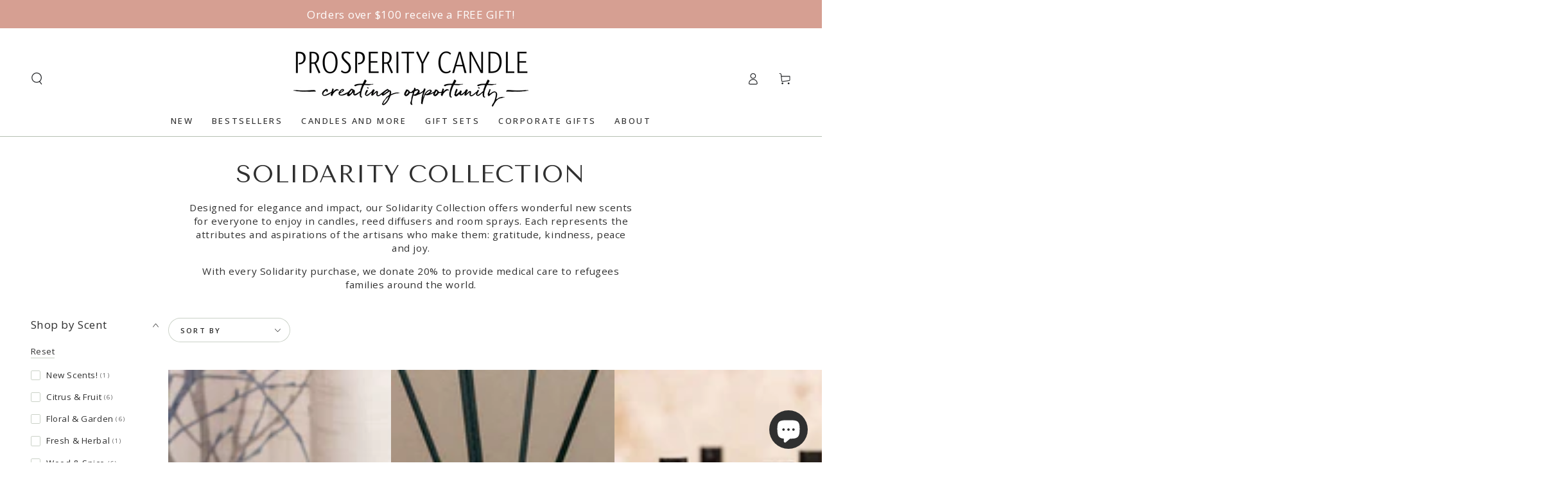

--- FILE ---
content_type: text/html; charset=utf-8
request_url: https://www.prosperitycandle.com/collections?view=livesearch
body_size: 7552
content:
[{"title":"3 Wick Scented \u0026 Unscented Candles","price":"","price2":"","url":"\/collections\/3-wick-candles","thumb":"\/\/www.prosperitycandle.com\/cdn\/shop\/files\/Wanderleaf_Lit_Black_Background_Floral_Element_12x8_LR_small.jpg?v=1756842860","id":158310137922,"preferred":"0","published_at":"2020-02-06 14:03:43 -0500","created_at":"","object_type":"collection","sku":"","allinfo":""},{"title":"All Candles","price":"","price2":"","url":"\/collections\/view-all-candles","thumb":"\/\/www.prosperitycandle.com\/cdn\/shop\/files\/Celadon_baker_pin_two_empty_hand_12x8_LR_small.jpg?v=1739369240","id":445791123,"preferred":"0","published_at":"2024-03-13 08:13:34 -0400","created_at":"","object_type":"collection","sku":"","allinfo":""},{"title":"All Candles and Gift Sets","price":"","price2":"","url":"\/collections\/all-candles-and-gift-sets","thumb":"\/\/www.prosperitycandle.com\/cdn\/shop\/files\/Winter_Measure_glow_eggs_12x8_LR_small.jpg?v=1742927862","id":416714653924,"preferred":"0","published_at":"2023-08-30 16:23:33 -0400","created_at":"","object_type":"collection","sku":"","allinfo":""},{"title":"All Things Tea Collection","price":"","price2":"","url":"\/collections\/all-things-tea-collection","thumb":"\/\/www.prosperitycandle.com\/cdn\/shop\/files\/For_The_Love_of_Tea_Sunburts_Hearts_Lit_Pink_Background_12x8_LR_small.jpg?v=1736786582","id":475015348452,"preferred":"0","published_at":"2026-01-05 13:23:27 -0500","created_at":"","object_type":"collection","sku":"","allinfo":""},{"title":"Amber and Bergamot Candles","price":"","price2":"","url":"\/collections\/amber-and-bergamot-scented-candles","thumb":"\/\/www.prosperitycandle.com\/cdn\/shop\/products\/Black_and_White_Rice_Bowls_12x8_03_04_22_small.jpg?v=1664461286","id":158858936386,"preferred":"0","published_at":"2020-02-12 14:09:00 -0500","created_at":"","object_type":"collection","sku":"","allinfo":""},{"title":"Anniversary Candles And Gifts","price":"","price2":"","url":"\/collections\/anniversary-candles-and-gifts","thumb":"\/\/www.prosperitycandle.com\/cdn\/shop\/products\/Happy_Day_Gift_Set_12X8_03_04_22_small.jpg?v=1664461560","id":159059771458,"preferred":"0","published_at":"2020-02-27 13:15:59 -0500","created_at":"","object_type":"collection","sku":"","allinfo":""},{"title":"Aromatherapy Candles \u0026 Gift Sets","price":"","price2":"","url":"\/collections\/aromatherapy-candles-gift-sets","thumb":"\/\/www.prosperitycandle.com\/cdn\/shop\/products\/Spa_Candles_Lifestyle_12x8_041019_small.jpg?v=1620912712","id":267290411190,"preferred":"0","published_at":"2021-05-05 15:56:36 -0400","created_at":"","object_type":"collection","sku":"","allinfo":""},{"title":"Artisan Candles","price":"","price2":"","url":"\/collections\/artist-collaborations","thumb":"\/\/www.prosperitycandle.com\/cdn\/shop\/products\/Linnea_Gold_Lifestyle_bathroom_12x8_083018_small.jpg?v=1620911923","id":445790163,"preferred":"0","published_at":"2017-07-09 11:40:30 -0400","created_at":"","object_type":"collection","sku":"","allinfo":""},{"title":"At The Table","price":"","price2":"","url":"\/collections\/at-the-table","thumb":"\/\/www.prosperitycandle.com\/cdn\/shop\/files\/Hilma_Collection_CLOSER_Set_of_4_Lit_Rosemary_Cooking_Elements_Pink_Backg_12x8_LR_small.jpg?v=1740775308","id":450395275492,"preferred":"0","published_at":"2025-01-03 17:08:13 -0500","created_at":"","object_type":"collection","sku":"","allinfo":""},{"title":"Balsam \u0026 Juniper Berry Candles","price":"","price2":"","url":"\/collections\/balsam-juniper-berry-candles","thumb":"\/\/www.prosperitycandle.com\/cdn\/shop\/products\/Planters_Lifestyle_window_lit_12x8_011619_small.JPG?v=1620912017","id":165320360002,"preferred":"0","published_at":"2020-09-24 09:48:42 -0400","created_at":"","object_type":"collection","sku":"","allinfo":""},{"title":"Best Sellers - Candles \u0026 Gift Sets","price":"","price2":"","url":"\/collections\/bestsellers","thumb":"\/\/www.prosperitycandle.com\/cdn\/shop\/files\/Celadon_baker_pin_two_empty_hand_12x8_LR_small.jpg?v=1739369240","id":62394531906,"preferred":"0","published_at":"2019-01-03 15:19:13 -0500","created_at":"","object_type":"collection","sku":"","allinfo":""},{"title":"Birthday Candle Gifts","price":"","price2":"","url":"\/collections\/birthday-candle-gift-sets","thumb":"\/\/www.prosperitycandle.com\/cdn\/shop\/files\/Personalized_Happy_Birthday_gift_set_12x8_LR_1_small.jpg?v=1727193658","id":2203713555,"preferred":"0","published_at":"2018-01-19 16:27:29 -0500","created_at":"","object_type":"collection","sku":"","allinfo":""},{"title":"Bistro","price":"","price2":"","url":"\/collections\/bistro","thumb":"\/\/www.prosperitycandle.com\/cdn\/shopifycloud\/storefront\/assets\/no-image-100-2a702f30_small.gif","id":450395308260,"preferred":"0","published_at":"2025-01-03 17:08:19 -0500","created_at":"","object_type":"collection","sku":"","allinfo":""},{"title":"Bits \u0026 Bobs","price":"","price2":"","url":"\/collections\/bits-bobs","thumb":"\/\/www.prosperitycandle.com\/cdn\/shopifycloud\/storefront\/assets\/no-image-100-2a702f30_small.gif","id":450395242724,"preferred":"0","published_at":"2025-01-03 17:07:56 -0500","created_at":"","object_type":"collection","sku":"","allinfo":""},{"title":"Botanic Essentials Candles \u0026 Gifts","price":"","price2":"","url":"\/collections\/botanic-essentials-candles-gifts","thumb":"\/\/www.prosperitycandle.com\/cdn\/shop\/products\/Spa_Candles_Lifestyle_12x8_041019_small.jpg?v=1620912712","id":272156197046,"preferred":"0","published_at":"2021-06-30 13:08:32 -0400","created_at":"","object_type":"collection","sku":"","allinfo":""},{"title":"Burmese Collection","price":"","price2":"","url":"\/collections\/burmese-collection","thumb":"\/\/www.prosperitycandle.com\/cdn\/shop\/files\/Just_Because_Gift_Set_Gratitude_Solidarity_Lit_Chocolate_Caramels_Pink_Background_12x8_LR_small.jpg?v=1721740460","id":61499605058,"preferred":"0","published_at":"2018-11-06 16:54:42 -0500","created_at":"","object_type":"collection","sku":"","allinfo":""},{"title":"Business Gifts","price":"","price2":"","url":"\/collections\/corporate-gifts","thumb":"\/\/www.prosperitycandle.com\/cdn\/shop\/files\/Wanderleaf_Lit_Black_Background_Floral_Element_12x8_LR_small.jpg?v=1756842860","id":463990867,"preferred":"0","published_at":"2017-09-15 17:23:48 -0400","created_at":"","object_type":"collection","sku":"","allinfo":""},{"title":"Calming Candles and Gifts","price":"","price2":"","url":"\/collections\/calming-candles","thumb":"\/\/www.prosperitycandle.com\/cdn\/shop\/files\/Embrace_Calm_candle_tools_12x8_LR_small.jpg?v=1739289135","id":159162204226,"preferred":"0","published_at":"2020-03-13 15:12:53 -0400","created_at":"","object_type":"collection","sku":"","allinfo":""},{"title":"Candle Accessories","price":"","price2":"","url":"\/collections\/candle-accessories","thumb":"\/\/www.prosperitycandle.com\/cdn\/shop\/products\/MG_3791copy_12x8_63af6c96-4461-4219-a484-0dd9c5387577_small.jpg?v=1664462343","id":445792531,"preferred":"0","published_at":"2017-07-09 11:27:48 -0400","created_at":"","object_type":"collection","sku":"","allinfo":""},{"title":"Candle Gift Sets","price":"","price2":"","url":"\/collections\/candle-gift-sets","thumb":"\/\/www.prosperitycandle.com\/cdn\/shop\/files\/Winter_Measure_glow_eggs_12x8_LR_small.jpg?v=1742927862","id":445792147,"preferred":"0","published_at":"2017-07-09 10:20:04 -0400","created_at":"","object_type":"collection","sku":"","allinfo":""},{"title":"Candles \u0026 Gifts Under $50","price":"","price2":"","url":"\/collections\/ethical-gifts-under-50","thumb":"\/\/www.prosperitycandle.com\/cdn\/shop\/files\/Build_Your_Own_Gift_Box_Open_Gilded_Botanical_Chocolate_Grateful_Cards_Artisan_Card_Eucalpyptus_Elements_01_12x8_LR_small.jpg?v=1757426025","id":157966991426,"preferred":"0","published_at":"2019-12-13 14:17:10 -0500","created_at":"","object_type":"collection","sku":"","allinfo":""},{"title":"Candles And Matches Sets","price":"","price2":"","url":"\/collections\/candles-and-matches-sets","thumb":"\/\/www.prosperitycandle.com\/cdn\/shop\/products\/MarbellaWickTrimmer_12x8_090420_small.jpg?v=1620911130","id":159059869762,"preferred":"0","published_at":"2020-02-27 13:30:29 -0500","created_at":"","object_type":"collection","sku":"","allinfo":""},{"title":"Candles and More","price":"","price2":"","url":"\/collections\/candles-and-more","thumb":"\/\/www.prosperitycandle.com\/cdn\/shop\/files\/Vine_And_Blossom_Barn_Board_Pink_Background_Eucalyptus_12x8_LR_small.jpg?v=1758044906","id":416726843620,"preferred":"0","published_at":"2023-09-01 10:49:32 -0400","created_at":"","object_type":"collection","sku":"","allinfo":""},{"title":"Candles for Living Room","price":"","price2":"","url":"\/collections\/candles-for-the-living-room","thumb":"\/\/www.prosperitycandle.com\/cdn\/shop\/files\/She_inspires_allfour_new_light.LR_12x8_1c9df365-e305-4204-89a3-9c3e1007c564_small.jpg?v=1706288783","id":412765159652,"preferred":"0","published_at":"2022-10-18 15:13:39 -0400","created_at":"","object_type":"collection","sku":"","allinfo":""},{"title":"Candles Made in the USA","price":"","price2":"","url":"\/collections\/candles-made-in-the-usa","thumb":"\/\/www.prosperitycandle.com\/cdn\/shop\/files\/Winter_Measure_glow_eggs_12x8_LR_small.jpg?v=1742927862","id":240587178166,"preferred":"0","published_at":"2021-01-14 12:36:14 -0500","created_at":"","object_type":"collection","sku":"","allinfo":""},{"title":"Candles Plus","price":"","price2":"","url":"\/collections\/candles-plus","thumb":"\/\/www.prosperitycandle.com\/cdn\/shop\/files\/Mosaic_Set_of_4_Lit_With_Coaster_Tile_Background_Pink_Flowers_12x8_LR_small.jpg?v=1740591087","id":440583454948,"preferred":"0","published_at":"2024-07-23 14:42:51 -0400","created_at":"","object_type":"collection","sku":"","allinfo":""},{"title":"Care Packages","price":"","price2":"","url":"\/collections\/care-packages","thumb":"\/\/www.prosperitycandle.com\/cdn\/shop\/products\/You_re_Awesome_Gift_Set_12X8_03_04_22_small.jpg?v=1646855560","id":159994642498,"preferred":"0","published_at":"2020-04-10 15:39:20 -0400","created_at":"","object_type":"collection","sku":"","allinfo":""},{"title":"Cedarwood \u0026 Sage Candles","price":"","price2":"","url":"\/collections\/cedarwood-sage-candles","thumb":"\/\/www.prosperitycandle.com\/cdn\/shop\/products\/Planters_Lifestyle_window_lit_12x8_011619_small.JPG?v=1620912017","id":402903171300,"preferred":"0","published_at":"2022-03-25 10:19:17 -0400","created_at":"","object_type":"collection","sku":"","allinfo":""},{"title":"Celebration Candle Gifts","price":"","price2":"","url":"\/collections\/celebration-gifts","thumb":"\/\/www.prosperitycandle.com\/cdn\/shop\/files\/Striped_Celebration_Gift_Set_Chocolate_Celebrate_Popup_Cards_Matches_Pink_Background_12x8_LR_1_small.jpg?v=1758288854","id":445791891,"preferred":"0","published_at":"2024-08-15 13:32:31 -0400","created_at":"","object_type":"collection","sku":"","allinfo":""},{"title":"Ceramic Candles","price":"","price2":"","url":"\/collections\/ceramic-candles","thumb":"\/\/www.prosperitycandle.com\/cdn\/shop\/products\/Black_and_White_Rice_Bowls_12x8_03_04_22_small.jpg?v=1664461286","id":158761615426,"preferred":"0","published_at":"2020-02-12 15:08:47 -0500","created_at":"","object_type":"collection","sku":"","allinfo":""},{"title":"Chai Tea Candles","price":"","price2":"","url":"\/collections\/chai-tea-scented-candles","thumb":"\/\/www.prosperitycandle.com\/cdn\/shop\/products\/Planters_Lifestyle_window_lit_12x8_011619_small.JPG?v=1620912017","id":158859624514,"preferred":"0","published_at":"2022-09-12 15:09:30 -0400","created_at":"","object_type":"collection","sku":"","allinfo":""},{"title":"Christmas Gifts for Him","price":"","price2":"","url":"\/collections\/christmas-gifts-for-him","thumb":"\/\/www.prosperitycandle.com\/cdn\/shop\/products\/OsloCandles_2021_Collection_12x8_030521_small.jpg?v=1664460457","id":165749227586,"preferred":"0","published_at":"2020-10-22 16:52:56 -0400","created_at":"","object_type":"collection","sku":"","allinfo":""},{"title":"Citrus and Fruit Candles","price":"","price2":"","url":"\/collections\/citrus-candles","thumb":"\/\/www.prosperitycandle.com\/cdn\/shop\/files\/New_liberte_2024_trio_withmatches_12x8_LR_1f3c5139-5991-410a-8e71-54c5b1c080e2_small.jpg?v=1708961159","id":159102009410,"preferred":"0","published_at":"2020-02-27 12:51:43 -0500","created_at":"","object_type":"collection","sku":"","allinfo":""},{"title":"Clean \u0026 Fresh Scent Candles","price":"","price2":"","url":"\/collections\/fresh-scented-candles","thumb":"\/\/www.prosperitycandle.com\/cdn\/shop\/products\/Planters_Lifestyle_window_lit_12x8_011619_small.JPG?v=1620912017","id":158862475330,"preferred":"0","published_at":"2020-02-12 15:33:31 -0500","created_at":"","object_type":"collection","sku":"","allinfo":""},{"title":"Clean Burning Candles","price":"","price2":"","url":"\/collections\/clean-burning-candles","thumb":"\/\/www.prosperitycandle.com\/cdn\/shop\/products\/MountainHappiness_lifestyle3_090222_12x8_ffaf236f-6a79-4ce4-af6e-d819bd2f059a_small.jpg?v=1764882849","id":164876386370,"preferred":"0","published_at":"2020-08-27 18:16:37 -0400","created_at":"","object_type":"collection","sku":"","allinfo":""},{"title":"Coconut Soy Candles, Diffusers \u0026 Room Sprays in Glass and Travel Tins","price":"","price2":"","url":"\/collections\/coconut-soy-candles-diffusers-room-sprays-in-glass-and-travel-tins","thumb":"\/\/www.prosperitycandle.com\/cdn\/shop\/files\/Brighter_Days_yellow_tablecloth_two_12x8_LR_small.jpg?v=1751117438","id":60482814018,"preferred":"0","published_at":"2018-09-18 15:15:37 -0400","created_at":"","object_type":"collection","sku":"","allinfo":""},{"title":"Condolence Candles And Gifts","price":"","price2":"","url":"\/collections\/condolence-candles-and-gifts","thumb":"\/\/www.prosperitycandle.com\/cdn\/shop\/files\/Harvest_glow_candle_lit_hands_brown_jacket_12x8_LR_small.jpg?v=1725998364","id":160285982786,"preferred":"0","published_at":"2020-04-16 18:46:51 -0400","created_at":"","object_type":"collection","sku":"","allinfo":""},{"title":"Coworker Appreciation Gifts","price":"","price2":"","url":"\/collections\/coworker-appreciation-gifts","thumb":"\/\/www.prosperitycandle.com\/cdn\/shop\/products\/MarbellaWickTrimmer_12x8_090420_small.jpg?v=1620911130","id":159325978690,"preferred":"0","published_at":"2020-03-20 12:20:04 -0400","created_at":"","object_type":"collection","sku":"","allinfo":""},{"title":"Customer \u0026 Client Appreciation Gifts","price":"","price2":"","url":"\/collections\/customer-and-client-appreciation-gifts","thumb":"\/\/www.prosperitycandle.com\/cdn\/shop\/files\/Cordelia_3wick_blank_bowl_12x8_LR_small.jpg?v=1709827328","id":160285687874,"preferred":"0","published_at":"2020-04-22 13:22:00 -0400","created_at":"","object_type":"collection","sku":"","allinfo":""},{"title":"Decorative Candles","price":"","price2":"","url":"\/collections\/decorative-candles","thumb":"\/\/www.prosperitycandle.com\/cdn\/shop\/products\/PP_4369copy_8x12_ee49563b-b156-44a6-ab6c-898be758ebb9_small.jpg?v=1625082414","id":158598692930,"preferred":"0","published_at":"2020-01-25 09:41:47 -0500","created_at":"","object_type":"collection","sku":"","allinfo":""},{"title":"Decorative Ceramic Bowl and Cup Candles","price":"","price2":"","url":"\/collections\/bowl-candles","thumb":"\/\/www.prosperitycandle.com\/cdn\/shop\/files\/Lulea_Silver_Lit_Elements_Snuffer_Book_Red_Background_Close_12x8_LR_small.jpg?v=1766069973","id":413868753124,"preferred":"0","published_at":"2022-12-15 10:23:02 -0500","created_at":"","object_type":"collection","sku":"","allinfo":""},{"title":"Dining","price":"","price2":"","url":"\/collections\/dining","thumb":"\/\/www.prosperitycandle.com\/cdn\/shop\/products\/Zig-Zag-Salad-Servers-_The-Little-Market_small.jpg?v=1761073542","id":419664265444,"preferred":"0","published_at":"2023-11-07 19:31:41 -0500","created_at":"","object_type":"collection","sku":"","allinfo":""},{"title":"Earth Day Gifts","price":"","price2":"","url":"\/collections\/earth-day-gifts","thumb":"\/\/www.prosperitycandle.com\/cdn\/shop\/products\/Black_and_White_Rice_Bowls_12x8_03_04_22_small.jpg?v=1664461286","id":162229289026,"preferred":"0","published_at":"2020-05-26 16:32:51 -0400","created_at":"","object_type":"collection","sku":"","allinfo":""},{"title":"Eco-Friendly Candles","price":"","price2":"","url":"\/collections\/eco-friendly-candles","thumb":"\/\/www.prosperitycandle.com\/cdn\/shop\/products\/TerraceCollection_NEW2021_Collection_12x8_030521_small.jpg?v=1615497442","id":64002195522,"preferred":"0","published_at":"2019-02-19 11:17:47 -0500","created_at":"","object_type":"collection","sku":"","allinfo":""},{"title":"Eco-Friendly Gifts","price":"","price2":"","url":"\/collections\/eco-friendly-gifts","thumb":"\/\/www.prosperitycandle.com\/cdn\/shop\/products\/MarbellaWickTrimmer_12x8_090420_small.jpg?v=1620911130","id":161184317506,"preferred":"0","published_at":"2020-05-07 15:02:35 -0400","created_at":"","object_type":"collection","sku":"","allinfo":""},{"title":"Employee Appreciation Gifts","price":"","price2":"","url":"\/collections\/employee-and-staff-appreciation-gifts","thumb":"\/\/www.prosperitycandle.com\/cdn\/shop\/files\/Brighter_Day_Gift_Set_Chocolate_Cards_Matches_Lit_Orange_Background_12x8_LR_small.jpg?v=1757628223","id":160285655106,"preferred":"0","published_at":"2020-04-22 13:18:03 -0400","created_at":"","object_type":"collection","sku":"","allinfo":""},{"title":"Essential Oil Gifts and Gift Sets","price":"","price2":"","url":"\/collections\/essential-oil-gifts-and-gift-sets","thumb":"\/\/www.prosperitycandle.com\/cdn\/shop\/products\/Spa_Candles_Lifestyle_12x8_041019_small.jpg?v=1620912712","id":161184120898,"preferred":"0","published_at":"2020-05-07 14:05:06 -0400","created_at":"","object_type":"collection","sku":"","allinfo":""},{"title":"Fair Trade Gifts","price":"","price2":"","url":"\/collections\/fair-trade-gifts","thumb":"\/\/www.prosperitycandle.com\/cdn\/shop\/products\/Graititude_Gift_2022_12x8_72dpi_small.jpg?v=1664460648","id":158599086146,"preferred":"0","published_at":"2020-01-27 10:29:36 -0500","created_at":"","object_type":"collection","sku":"","allinfo":""},{"title":"Fall Candle Collection","price":"","price2":"","url":"\/collections\/fall-candles","thumb":"\/\/www.prosperitycandle.com\/cdn\/shop\/products\/Earthmaisonbowlsduo_productimage_071222_12x8_a1e268a0-04ba-432f-b84e-7d2a4a55d16f_small.jpg?v=1675280442","id":159162138690,"preferred":"0","published_at":"2020-03-13 15:37:22 -0400","created_at":"","object_type":"collection","sku":"","allinfo":""},{"title":"Father's Day Candles \u0026 Gifts","price":"","price2":"","url":"\/collections\/fathers-day-candles","thumb":"\/\/www.prosperitycandle.com\/cdn\/shop\/files\/Cordelia_3wick_blank_bowl_12x8_LR_small.jpg?v=1709827328","id":267353653430,"preferred":"0","published_at":"2021-05-06 09:24:43 -0400","created_at":"","object_type":"collection","sku":"","allinfo":""},{"title":"Fig and Egyptian Musk Candles","price":"","price2":"","url":"\/collections\/fig-and-egyptian-musk-candles","thumb":"\/\/www.prosperitycandle.com\/cdn\/shop\/products\/Planters_Lifestyle_window_lit_12x8_011619_small.JPG?v=1620912017","id":158859264066,"preferred":"0","published_at":"2023-09-25 12:38:03 -0400","created_at":"","object_type":"collection","sku":"","allinfo":""},{"title":"Floral Scented Candles","price":"","price2":"","url":"\/collections\/floral-scented-candles","thumb":"\/\/www.prosperitycandle.com\/cdn\/shop\/products\/Planters_Lifestyle_window_lit_12x8_011619_small.JPG?v=1620912017","id":159102173250,"preferred":"0","published_at":"2020-02-27 12:51:22 -0500","created_at":"","object_type":"collection","sku":"","allinfo":""},{"title":"Gardenia \u0026 Jasmine Candles","price":"","price2":"","url":"\/collections\/gardenia-jasmine-candles","thumb":"\/\/www.prosperitycandle.com\/cdn\/shop\/products\/Planters_Lifestyle_window_lit_12x8_011619_small.JPG?v=1620912017","id":402903662820,"preferred":"0","published_at":"2022-03-25 10:39:38 -0400","created_at":"","object_type":"collection","sku":"","allinfo":""},{"title":"Gift Themes","price":"","price2":"","url":"\/collections\/gift-themes","thumb":"\/\/www.prosperitycandle.com\/cdn\/shopifycloud\/storefront\/assets\/no-image-100-2a702f30_small.gif","id":416731889892,"preferred":"0","published_at":"2023-09-01 15:12:15 -0400","created_at":"","object_type":"collection","sku":"","allinfo":""},{"title":"Gift to Inspire Kids","price":"","price2":"","url":"\/collections\/gift-to-inspire-kids","thumb":"\/\/www.prosperitycandle.com\/cdn\/shop\/products\/MG_8750copy_12x8_8e9a1a06-8c5b-4b5a-a545-bbc079249b0c_small.jpg?v=1620912896","id":61994500162,"preferred":"0","published_at":"2018-12-07 17:01:21 -0500","created_at":"","object_type":"collection","sku":"","allinfo":""},{"title":"Gifts for Foodies","price":"","price2":"","url":"\/collections\/gifts-for-foodies","thumb":"\/\/www.prosperitycandle.com\/cdn\/shop\/products\/Made_in_MA_12x8_72dpi_baystate_small.jpg?v=1693353061","id":61930373186,"preferred":"0","published_at":"2018-12-04 13:08:12 -0500","created_at":"","object_type":"collection","sku":"","allinfo":""},{"title":"Gifts for Him","price":"","price2":"","url":"\/collections\/gifts-for-him","thumb":"\/\/www.prosperitycandle.com\/cdn\/shop\/files\/Pionner_Valley_Gift_Set_Flat_Lay_12x8_LR_small.jpg?v=1721740189","id":157776904258,"preferred":"0","published_at":"2019-12-06 15:35:48 -0500","created_at":"","object_type":"collection","sku":"","allinfo":""},{"title":"Gifts For Strong Women","price":"","price2":"","url":"\/collections\/gifts-for-strong-women","thumb":"\/\/www.prosperitycandle.com\/cdn\/shop\/products\/You_re_Awesome_Gift_Set_12X8_03_04_22_small.jpg?v=1646855560","id":158598856770,"preferred":"0","published_at":"2020-01-27 10:35:29 -0500","created_at":"","object_type":"collection","sku":"","allinfo":""},{"title":"Gifts For Teachers","price":"","price2":"","url":"\/collections\/gifts-for-teachers","thumb":"\/\/www.prosperitycandle.com\/cdn\/shop\/files\/Solidarity_Gift_Set_Gratitude_Candle_Diffuser_Room_Spray_In_Box_Flowers_Ribbon_12x8_LR_small.jpg?v=1758645596","id":159325716546,"preferred":"0","published_at":"2020-03-20 15:09:25 -0400","created_at":"","object_type":"collection","sku":"","allinfo":""},{"title":"Gifts That Support Refugees","price":"","price2":"","url":"\/collections\/gifts-that-support-refugees","thumb":"\/\/www.prosperitycandle.com\/cdn\/shop\/files\/Solidarity_Gift_Set_Gratitude_Candle_Diffuser_Room_Spray_In_Box_Flowers_Ribbon_12x8_LR_small.jpg?v=1758645596","id":159059968066,"preferred":"0","published_at":"2020-02-27 13:30:29 -0500","created_at":"","object_type":"collection","sku":"","allinfo":""},{"title":"Gifts Under $100","price":"","price2":"","url":"\/collections\/gifts-under-100","thumb":"\/\/www.prosperitycandle.com\/cdn\/shop\/files\/Bakers_Kit_Gift_Set_Lit_Purple_Background_Lifestyle_Bowl_Cups_Spoon_12x8_LR_small.jpg?v=1768496472","id":272157081782,"preferred":"0","published_at":"2021-06-30 13:26:15 -0400","created_at":"","object_type":"collection","sku":"","allinfo":""},{"title":"Gourmet Chocolate Gift Sets","price":"","price2":"","url":"\/collections\/gourmet-gift-sets","thumb":"\/\/www.prosperitycandle.com\/cdn\/shop\/files\/Cafe_Candle_Gift_Set_Tins_Coffee_Chocolate_Bar_Matches_Yellow_Background_12x8_LR_small.jpg?v=1757952577","id":445791635,"preferred":"0","published_at":"2017-07-09 10:20:14 -0400","created_at":"","object_type":"collection","sku":"","allinfo":""},{"title":"Graduation Gifts","price":"","price2":"","url":"\/collections\/graduation-gifts","thumb":"\/\/www.prosperitycandle.com\/cdn\/shop\/files\/Uplift_Candle_Lit_Hands_01_09_07_23_12x8_LR_f45f0aaf-dc59-49b6-b0c8-b87e0731c377_small.jpg?v=1727455508","id":162229616706,"preferred":"0","published_at":"2020-05-26 17:29:23 -0400","created_at":"","object_type":"collection","sku":"","allinfo":""},{"title":"Holiday Candles \u0026 Gifts That Give Back","price":"","price2":"","url":"\/collections\/holiday-candles-gifts","thumb":"\/\/www.prosperitycandle.com\/cdn\/shop\/files\/For_The_Love_of_Tea_Sunburts_Hearts_Lit_Pink_Background_12x8_LR_small.jpg?v=1736786582","id":61722853442,"preferred":"0","published_at":"2018-11-19 12:03:40 -0500","created_at":"","object_type":"collection","sku":"","allinfo":""},{"title":"Holiday Hostess Gifts","price":"","price2":"","url":"\/collections\/hostess-gifts","thumb":"\/\/www.prosperitycandle.com\/cdn\/shop\/files\/Just_Because_Gift_Set_Gratitude_Solidarity_Lit_Chocolate_Caramels_Pink_Background_12x8_LR_small.jpg?v=1721740460","id":156586311746,"preferred":"0","published_at":"2019-11-18 15:02:20 -0500","created_at":"","object_type":"collection","sku":"","allinfo":""},{"title":"Holiday Hosting Gifts","price":"","price2":"","url":"\/collections\/hosting-gifts","thumb":"\/\/www.prosperitycandle.com\/cdn\/shop\/products\/MountainHappiness_lifestyle3_090222_12x8_ffaf236f-6a79-4ce4-af6e-d819bd2f059a_small.jpg?v=1764882849","id":159939395650,"preferred":"0","published_at":"2020-04-09 14:31:10 -0400","created_at":"","object_type":"collection","sku":"","allinfo":""},{"title":"Home Fragrance Products","price":"","price2":"","url":"\/collections\/home-fragrance-products","thumb":"\/\/www.prosperitycandle.com\/cdn\/shop\/products\/Black_and_White_Rice_Bowls_12x8_03_04_22_small.jpg?v=1664461286","id":267353456822,"preferred":"0","published_at":"2021-05-06 09:15:15 -0400","created_at":"","object_type":"collection","sku":"","allinfo":""},{"title":"Housewarming Gifts","price":"","price2":"","url":"\/collections\/house-warming-gifts","thumb":"\/\/www.prosperitycandle.com\/cdn\/shop\/files\/Winter_Measure_glow_eggs_12x8_LR_small.jpg?v=1742927862","id":159325847618,"preferred":"0","published_at":"2020-03-20 13:36:42 -0400","created_at":"","object_type":"collection","sku":"","allinfo":""},{"title":"Inspirational Candles","price":"","price2":"","url":"\/collections\/inspirational-candles","thumb":"\/\/www.prosperitycandle.com\/cdn\/shop\/files\/Solidarity_Gift_Set_Gratitude_Candle_Diffuser_Room_Spray_In_Box_Flowers_Ribbon_12x8_LR_small.jpg?v=1758645596","id":158598791234,"preferred":"0","published_at":"2020-01-27 10:56:44 -0500","created_at":"","object_type":"collection","sku":"","allinfo":""},{"title":"Inspirational Gifts for Women","price":"","price2":"","url":"\/collections\/inspirational-gifts-for-women","thumb":"\/\/www.prosperitycandle.com\/cdn\/shop\/files\/You_Rock_Gift_Set_Lit_Truffles_Matches_Thanks_Pop_Up_Cards_12x8_LR_1_small.jpg?v=1738082219","id":242923208886,"preferred":"0","published_at":"2021-02-10 14:18:35 -0500","created_at":"","object_type":"collection","sku":"","allinfo":""},{"title":"International Women's Day Gifts","price":"","price2":"","url":"\/collections\/international-womens-day-gifts","thumb":"\/\/www.prosperitycandle.com\/cdn\/shop\/files\/Strength_And_Courage_Gift_Set_Set_of_3_Affirmation_Lit_Cards_Trimmer_Barn_Board_Background_12x8_LR_small.jpg?v=1739978380","id":162229125186,"preferred":"0","published_at":"2020-05-26 16:14:19 -0400","created_at":"","object_type":"collection","sku":"","allinfo":""},{"title":"Last Chance Collection","price":"","price2":"","url":"\/collections\/last-chance-collection","thumb":"\/\/www.prosperitycandle.com\/cdn\/shop\/products\/LightitUp_giftset_12x8_032523_small.jpg?v=1693353637","id":427977113828,"preferred":"0","published_at":"2024-02-13 15:03:58 -0500","created_at":"","object_type":"collection","sku":"","allinfo":""},{"title":"Last Chance: Candles \u0026 Gifts That Melt","price":"","price2":"","url":"\/collections\/last-chance-candles-gifts-that-melt","thumb":"\/\/www.prosperitycandle.com\/cdn\/shop\/files\/Just_Because_Gift_Set_Gratitude_Solidarity_Lit_Chocolate_Caramels_Pink_Background_12x8_LR_small.jpg?v=1721740460","id":266300227766,"preferred":"0","published_at":"2021-04-22 11:27:32 -0400","created_at":"","object_type":"collection","sku":"","allinfo":""},{"title":"Lavender Vanilla Candles","price":"","price2":"","url":"\/collections\/french-lavender-and-vanilla-scented-candles","thumb":"\/\/www.prosperitycandle.com\/cdn\/shop\/products\/Planters_Lifestyle_window_lit_12x8_011619_small.JPG?v=1620912017","id":158858805314,"preferred":"0","published_at":"2020-02-12 14:01:08 -0500","created_at":"","object_type":"collection","sku":"","allinfo":""},{"title":"Lemon Verbena","price":"","price2":"","url":"\/collections\/lemon-verbena","thumb":"\/\/www.prosperitycandle.com\/cdn\/shop\/products\/OsloCandles_2021_Collection_12x8_030521_small.jpg?v=1664460457","id":402904056036,"preferred":"0","published_at":"2022-03-25 10:54:01 -0400","created_at":"","object_type":"collection","sku":"","allinfo":""},{"title":"Long-Burning Candles","price":"","price2":"","url":"\/collections\/long-burning-candles","thumb":"\/\/www.prosperitycandle.com\/cdn\/shop\/files\/Celebration_stripes_jimmies_hand_12x8_LR_small.jpg?v=1758289015","id":436972421348,"preferred":"0","published_at":"2024-05-28 13:33:47 -0400","created_at":"","object_type":"collection","sku":"","allinfo":""},{"title":"Lulea Collection","price":"","price2":"","url":"\/collections\/lulea-collection","thumb":"\/\/www.prosperitycandle.com\/cdn\/shop\/files\/Lulea_Silver_Lit_Elements_Snuffer_Book_Red_Background_Close_12x8_LR_small.jpg?v=1766069973","id":161183531074,"preferred":"0","published_at":"2020-05-07 13:33:33 -0400","created_at":"","object_type":"collection","sku":"","allinfo":""},{"title":"Luxury Candles","price":"","price2":"","url":"\/collections\/luxury-candles","thumb":"\/\/www.prosperitycandle.com\/cdn\/shop\/files\/Lulea_Silver_Lit_Elements_Snuffer_Book_Red_Background_Close_12x8_LR_small.jpg?v=1766069973","id":160285229122,"preferred":"0","published_at":"2020-04-22 12:45:21 -0400","created_at":"","object_type":"collection","sku":"","allinfo":""},{"title":"Mother's Day Gifts","price":"","price2":"","url":"\/collections\/mothers-day-gifts","thumb":"\/\/www.prosperitycandle.com\/cdn\/shop\/files\/For_The_Love_of_Tea_Sunburts_Hearts_Lit_Pink_Background_12x8_LR_small.jpg?v=1736786582","id":159934971970,"preferred":"0","published_at":"2020-04-09 13:15:26 -0400","created_at":"","object_type":"collection","sku":"","allinfo":""},{"title":"Multi Wick Candles","price":"","price2":"","url":"\/collections\/multi-wick-candles","thumb":"\/\/www.prosperitycandle.com\/cdn\/shop\/files\/Cordelia_3wick_blank_bowl_12x8_LR_small.jpg?v=1709827328","id":159162302530,"preferred":"0","published_at":"2020-03-13 15:10:11 -0400","created_at":"","object_type":"collection","sku":"","allinfo":""},{"title":"NEST Gift Collection","price":"","price2":"","url":"\/collections\/nest-gift-collection","thumb":"\/\/www.prosperitycandle.com\/cdn\/shopifycloud\/storefront\/assets\/no-image-100-2a702f30_small.gif","id":418800435428,"preferred":"0","published_at":"2023-09-18 13:55:51 -0400","created_at":"","object_type":"collection","sku":"","allinfo":""},{"title":"New Scents for Spring 2024","price":"","price2":"","url":"\/collections\/new-scents-for-spring-2024","thumb":"\/\/www.prosperitycandle.com\/cdn\/shop\/files\/Uplift_Gift_Set_12x8_09_07_23_LR_small.jpg?v=1694455274","id":431013593316,"preferred":"0","published_at":"2024-03-21 15:37:57 -0400","created_at":"","object_type":"collection","sku":"","allinfo":""},{"title":"New Year Candles and Gifts","price":"","price2":"","url":"\/collections\/new-year-candles-and-gifts","thumb":"\/\/www.prosperitycandle.com\/cdn\/shop\/products\/Graititude_Gift_2022_12x8_72dpi_small.jpg?v=1664460648","id":159940476994,"preferred":"0","published_at":"2020-04-09 14:56:58 -0400","created_at":"","object_type":"collection","sku":"","allinfo":""},{"title":"New!","price":"","price2":"","url":"\/collections\/new-candles","thumb":"\/\/www.prosperitycandle.com\/cdn\/shop\/files\/Bakers_Kit_Gift_Set_Lit_Purple_Background_Lifestyle_Bowl_Cups_Spoon_12x8_LR_small.jpg?v=1768496472","id":465150291,"preferred":"0","published_at":"2017-09-27 19:37:53 -0400","created_at":"","object_type":"collection","sku":"","allinfo":""},{"title":"NEW!","price":"","price2":"","url":"\/collections\/new-1","thumb":"\/\/www.prosperitycandle.com\/cdn\/shop\/files\/Bakers_Kit_Gift_Set_Lit_Purple_Background_Lifestyle_Bowl_Cups_Spoon_12x8_LR_small.jpg?v=1768496472","id":465635795,"preferred":"0","published_at":"2017-10-04 13:57:53 -0400","created_at":"","object_type":"collection","sku":"","allinfo":""},{"title":"Nostalgic Candles","price":"","price2":"","url":"\/collections\/nostalgic-candles","thumb":"\/\/www.prosperitycandle.com\/cdn\/shop\/products\/MountainHappiness_lifestyle3_090222_12x8_ffaf236f-6a79-4ce4-af6e-d819bd2f059a_small.jpg?v=1764882849","id":160284966978,"preferred":"0","published_at":"2020-04-22 12:53:55 -0400","created_at":"","object_type":"collection","sku":"","allinfo":""},{"title":"Ocean-Scented Candles: Sage and Sea Salt","price":"","price2":"","url":"\/collections\/sage-and-sea-salt-candles","thumb":"\/\/www.prosperitycandle.com\/cdn\/shop\/files\/Palma_Bowls_Green_Blue_2_Lit_Cup_Green_1_Lit_Lifestyle_09_07_23_12x8_LR_small.jpg?v=1694964179","id":158859231298,"preferred":"0","published_at":"2020-02-12 14:09:00 -0500","created_at":"","object_type":"collection","sku":"","allinfo":""},{"title":"Outdoor Collection","price":"","price2":"","url":"\/collections\/outdoor-collection","thumb":"\/\/www.prosperitycandle.com\/cdn\/shop\/files\/Brighter_Days_yellow_tablecloth_two_12x8_LR_small.jpg?v=1751117438","id":460693340388,"preferred":"0","published_at":"2025-06-23 10:52:01 -0400","created_at":"","object_type":"collection","sku":"","allinfo":""},{"title":"Palma Collection","price":"","price2":"","url":"\/collections\/palma-collection","thumb":"\/\/www.prosperitycandle.com\/cdn\/shop\/files\/Palma_Bowls_Green_Blue_2_Lit_Cup_Green_1_Lit_Lifestyle_09_07_23_12x8_LR_small.jpg?v=1694964179","id":418810167524,"preferred":"0","published_at":"2023-10-13 12:45:35 -0400","created_at":"","object_type":"collection","sku":"","allinfo":""},{"title":"Palo Santo \u0026 Sandalwood Candles","price":"","price2":"","url":"\/collections\/palo-santo-sandalwood-candles","thumb":"\/\/www.prosperitycandle.com\/cdn\/shop\/products\/Planters_Lifestyle_window_lit_12x8_011619_small.JPG?v=1620912017","id":263231668406,"preferred":"0","published_at":"2021-03-24 14:55:14 -0400","created_at":"","object_type":"collection","sku":"","allinfo":""},{"title":"Pioneer Valley Candles \u0026 Gifts","price":"","price2":"","url":"\/collections\/pioneer-valley-gifts","thumb":"\/\/www.prosperitycandle.com\/cdn\/shop\/collections\/Pioneer_Valley_Gift_Set_4_60c5ea19-4d1e-41c0-be36-ed96b7801830_small.jpg?v=1563641575","id":391423111,"preferred":"0","published_at":"2016-10-13 13:19:00 -0400","created_at":"","object_type":"collection","sku":"","allinfo":""},{"title":"Planter \u0026 Flower Pot Candles","price":"","price2":"","url":"\/collections\/planter-flower-pot-candles","thumb":"\/\/www.prosperitycandle.com\/cdn\/shop\/products\/TerraceCollection_NEW2021_Collection_12x8_030521_small.jpg?v=1615497442","id":164875894850,"preferred":"0","published_at":"2020-08-27 17:52:09 -0400","created_at":"","object_type":"collection","sku":"","allinfo":""},{"title":"Pour To Order Candles and Gifts","price":"","price2":"","url":"\/collections\/pour-to-order-candles-and-gifts","thumb":"\/\/www.prosperitycandle.com\/cdn\/shop\/files\/Uplift_Candle_Lit_Hands_01_09_07_23_12x8_LR_f45f0aaf-dc59-49b6-b0c8-b87e0731c377_small.jpg?v=1727455508","id":432337944804,"preferred":"0","published_at":"2024-04-02 15:25:33 -0400","created_at":"","object_type":"collection","sku":"","allinfo":""},{"title":"Quick Picks","price":"","price2":"","url":"\/collections\/quick-picks","thumb":"\/\/www.prosperitycandle.com\/cdn\/shop\/files\/HappyNewYear_left_correctThe-Little-Market__12x8_LR_small.jpg?v=1700145035","id":62183276610,"preferred":"0","published_at":"2019-12-16 17:05:23 -0500","created_at":"","object_type":"collection","sku":"","allinfo":""},{"title":"RBC Gifts","price":"","price2":"","url":"\/collections\/rbc-gifts","thumb":"\/\/www.prosperitycandle.com\/cdn\/shop\/collections\/Royal-Bank-of-Canada-Logo_9b1f26c6-77bc-47c1-b587-2089082f69fa_small.png?v=1664461069","id":276311048374,"preferred":"0","published_at":"2021-08-27 10:44:22 -0400","created_at":"","object_type":"collection","sku":"","allinfo":""},{"title":"Ready-to-Ship Ethical Corporate Gifts","price":"","price2":"","url":"\/collections\/ready-to-ship-ethical-corporate-gifts","thumb":"\/\/www.prosperitycandle.com\/cdn\/shop\/files\/Build_Your_Own_Gift_Box_Open_Gilded_Botanical_Chocolate_Grateful_Cards_Artisan_Card_Eucalpyptus_Elements_01_12x8_LR_small.jpg?v=1757426025","id":444965454052,"preferred":"0","published_at":"2025-09-16 10:46:02 -0400","created_at":"","object_type":"collection","sku":"","allinfo":""},{"title":"Reed Diffusers \u0026 Room Spray","price":"","price2":"","url":"\/collections\/reed-diffusers-oils","thumb":"\/\/www.prosperitycandle.com\/cdn\/shop\/files\/qI1fOeZw_small.jpg?v=1724685778","id":165099765826,"preferred":"0","published_at":"2020-09-10 11:29:32 -0400","created_at":"","object_type":"collection","sku":"","allinfo":""},{"title":"Refresh Gifts","price":"","price2":"","url":"\/collections\/refresh-gifts","thumb":"\/\/www.prosperitycandle.com\/cdn\/shop\/files\/Radiant_Reflections_Solidarity_Reed_Diffuser_Kindness_Room_Spray_Gratitude_Candle_Peace_Lit_Tree_of_Life_12x8_LR_small.jpg?v=1724688978","id":442191904996,"preferred":"0","published_at":"2024-08-19 15:22:40 -0400","created_at":"","object_type":"collection","sku":"","allinfo":""},{"title":"Sandalwood \u0026 Cedar Candles","price":"","price2":"","url":"\/collections\/sandalwood-cedar","thumb":"\/\/www.prosperitycandle.com\/cdn\/shop\/products\/Planters_Lifestyle_window_lit_12x8_011619_small.JPG?v=1620912017","id":278608576694,"preferred":"0","published_at":"2023-09-25 11:14:52 -0400","created_at":"","object_type":"collection","sku":"","allinfo":""},{"title":"Scented products","price":"","price2":"","url":"\/collections\/scented-products","thumb":"\/\/www.prosperitycandle.com\/cdn\/shopifycloud\/storefront\/assets\/no-image-100-2a702f30_small.gif","id":416313049316,"preferred":"0","published_at":"2023-07-01 13:40:59 -0400","created_at":"","object_type":"collection","sku":"","allinfo":""},{"title":"Seasonal Candles","price":"","price2":"","url":"\/collections\/seasonal-candles","thumb":"\/\/www.prosperitycandle.com\/cdn\/shop\/files\/Lulea_Silver_Lit_Elements_Snuffer_Book_Red_Background_Close_12x8_LR_small.jpg?v=1766069973","id":159162269762,"preferred":"0","published_at":"2020-03-13 15:49:44 -0400","created_at":"","object_type":"collection","sku":"","allinfo":""},{"title":"Serveware","price":"","price2":"","url":"\/collections\/serveware","thumb":"\/\/www.prosperitycandle.com\/cdn\/shop\/files\/Heart_Bowl_TLM_Acacia_Wood_12x8_LR_small.jpg?v=1769003589","id":419628056804,"preferred":"0","published_at":"2023-11-06 13:52:26 -0500","created_at":"","object_type":"collection","sku":"","allinfo":""},{"title":"Solidarity Collection","price":"","price2":"","url":"\/collections\/solidarity-collection","thumb":"\/\/www.prosperitycandle.com\/cdn\/shop\/files\/MG_7873_copy_12X8_0c09d8ec-59ee-4e2c-966d-ab1ea76771ca_small.jpg?v=1718645867","id":438058057956,"preferred":"0","published_at":"2024-06-12 15:14:28 -0400","created_at":"","object_type":"collection","sku":"","allinfo":""},{"title":"Spa Gifts","price":"","price2":"","url":"\/collections\/spa-gifts","thumb":"\/\/www.prosperitycandle.com\/cdn\/shop\/products\/LightitUp_giftset_12x8_032523_small.jpg?v=1693353637","id":445791443,"preferred":"0","published_at":"2017-07-09 10:20:15 -0400","created_at":"","object_type":"collection","sku":"","allinfo":""},{"title":"Stress Relief Candles And Gifts","price":"","price2":"","url":"\/collections\/stress-relief-candles-and-gifts","thumb":"\/\/www.prosperitycandle.com\/cdn\/shop\/files\/Embrace_Calm_candle_tools_12x8_LR_small.jpg?v=1739289135","id":159162335298,"preferred":"0","published_at":"2020-03-13 14:59:29 -0400","created_at":"","object_type":"collection","sku":"","allinfo":""},{"title":"Summer Candles and Diffusers","price":"","price2":"","url":"\/collections\/summer-candle-collection","thumb":"\/\/www.prosperitycandle.com\/cdn\/shop\/files\/Palma_Lidded_Lit_Wood_Lifestyle_09_07_23_12x8_LR_small.jpg?v=1694965347","id":159162105922,"preferred":"0","published_at":"2020-03-13 14:37:20 -0400","created_at":"","object_type":"collection","sku":"","allinfo":""},{"title":"Summer Sale","price":"","price2":"","url":"\/collections\/summer-sale","thumb":"\/\/www.prosperitycandle.com\/cdn\/shop\/files\/TLM_Rose_Elements_12x8_LR_small.jpg?v=1757436886","id":24422109,"preferred":"0","published_at":"2025-08-22 12:06:05 -0400","created_at":"","object_type":"collection","sku":"","allinfo":""},{"title":"Sustainable \u0026 Eco Valentine’s Day Gifts","price":"","price2":"","url":"\/collections\/sustainable-eco-valentine-s-day-gifts","thumb":"\/\/www.prosperitycandle.com\/cdn\/shop\/files\/Chocolate_Delight_maison_LR_12x8_5dc32020-6a34-4b51-ae15-ead11ceb27ea_small.jpg?v=1706217654","id":238513782966,"preferred":"0","published_at":"2020-12-17 09:49:15 -0500","created_at":"","object_type":"collection","sku":"","allinfo":""},{"title":"Sustainable Gifts \u0026 Candles","price":"","price2":"","url":"\/collections\/sustainable-gifts-candles","thumb":"\/\/www.prosperitycandle.com\/cdn\/shop\/products\/Planters_Lifestyle_window_lit_12x8_011619_small.JPG?v=1620912017","id":162229747778,"preferred":"0","published_at":"2020-05-26 18:00:03 -0400","created_at":"","object_type":"collection","sku":"","allinfo":""},{"title":"Sweet Scented Candles","price":"","price2":"","url":"\/collections\/sweet-smelling-candles","thumb":"\/\/www.prosperitycandle.com\/cdn\/shop\/products\/Planters_Lifestyle_window_lit_12x8_011619_small.JPG?v=1620912017","id":158862737474,"preferred":"0","published_at":"2020-02-12 15:47:27 -0500","created_at":"","object_type":"collection","sku":"","allinfo":""},{"title":"Teakwood \u0026 Tobacco Candles","price":"","price2":"","url":"\/collections\/teakwood-tobacco-scented-candles","thumb":"\/\/www.prosperitycandle.com\/cdn\/shop\/products\/Planters_Lifestyle_window_lit_12x8_011619_small.JPG?v=1620912017","id":158859198530,"preferred":"0","published_at":"2023-09-20 16:07:37 -0400","created_at":"","object_type":"collection","sku":"","allinfo":""},{"title":"Thank You Candles \u0026 Gifts","price":"","price2":"","url":"\/collections\/thank-you-candle-gifts","thumb":"\/\/www.prosperitycandle.com\/cdn\/shop\/files\/Sprout_Bowl_Lit_Barn_Board_Scissors_Pink_Background_12x8_LR_small.jpg?v=1758041620","id":158310203458,"preferred":"0","published_at":"2020-02-06 14:18:35 -0500","created_at":"","object_type":"collection","sku":"","allinfo":""},{"title":"Thank You Gifts for Nurses","price":"","price2":"","url":"\/collections\/thank-you-gifts-for-nurses","thumb":"\/\/www.prosperitycandle.com\/cdn\/shop\/products\/You_re_Awesome_Gift_Set_12X8_03_04_22_small.jpg?v=1646855560","id":161184677954,"preferred":"0","published_at":"2020-05-04 14:45:35 -0400","created_at":"","object_type":"collection","sku":"","allinfo":""},{"title":"The Little Market Candles","price":"","price2":"","url":"\/collections\/the-little-market-candles","thumb":"\/\/www.prosperitycandle.com\/cdn\/shop\/files\/TLM_Anise_Elements_12x8_LR_small.jpg?v=1757427248","id":415640682724,"preferred":"0","published_at":"2023-05-09 11:30:22 -0400","created_at":"","object_type":"collection","sku":"","allinfo":""},{"title":"The Little Market Personalized Candles","price":"","price2":"","url":"\/collections\/the-little-market-personalized-candles","thumb":"\/\/www.prosperitycandle.com\/cdn\/shop\/files\/Personalized_Wedding_Lifestyle_LR_small.jpg?v=1768497767","id":415741247716,"preferred":"0","published_at":"2023-05-30 11:42:33 -0400","created_at":"","object_type":"collection","sku":"","allinfo":""},{"title":"The Little Market Products","price":"","price2":"","url":"\/collections\/the-little-market-products","thumb":"\/\/www.prosperitycandle.com\/cdn\/shop\/files\/Heart_Bowl_TLM_Acacia_Wood_12x8_LR_small.jpg?v=1769003589","id":418870460644,"preferred":"0","published_at":"2023-09-28 12:29:59 -0400","created_at":"","object_type":"collection","sku":"","allinfo":""},{"title":"The Little Market Sugar Scrubs","price":"","price2":"","url":"\/collections\/the-little-market-sugar-scrubs","thumb":"\/\/www.prosperitycandle.com\/cdn\/shop\/files\/Eucalyptus-Scrub_12x8.LR_small.jpg?v=1693353135","id":415741214948,"preferred":"0","published_at":"2023-06-14 16:08:53 -0400","created_at":"","object_type":"collection","sku":"","allinfo":""},{"title":"The Little Market Totes","price":"","price2":"","url":"\/collections\/the-little-market-totes","thumb":"\/\/www.prosperitycandle.com\/cdn\/shop\/files\/TLM_Gift_Happy_Birthday_2_LR_small.jpg?v=1769026606","id":415751176420,"preferred":"0","published_at":"2023-06-26 16:38:43 -0400","created_at":"","object_type":"collection","sku":"","allinfo":""},{"title":"Under $35 Candles","price":"","price2":"","url":"\/collections\/under-35-candles","thumb":"\/\/www.prosperitycandle.com\/cdn\/shop\/files\/Sprout_Bowl_Lit_Barn_Board_Scissors_Pink_Background_12x8_LR_small.jpg?v=1758041620","id":279377772726,"preferred":"0","published_at":"2021-09-24 11:51:57 -0400","created_at":"","object_type":"collection","sku":"","allinfo":""},{"title":"Unique Candles","price":"","price2":"","url":"\/collections\/unique-candles","thumb":"\/\/www.prosperitycandle.com\/cdn\/shop\/files\/New_liberte_2024_trio_withmatches_12x8_LR_1f3c5139-5991-410a-8e71-54c5b1c080e2_small.jpg?v=1708961159","id":160285458498,"preferred":"0","published_at":"2020-04-22 12:59:15 -0400","created_at":"","object_type":"collection","sku":"","allinfo":""},{"title":"Unique Gift Sets Under $50","price":"","price2":"","url":"\/collections\/under-50-gift-sets","thumb":"\/\/www.prosperitycandle.com\/cdn\/shop\/files\/Uplift_Gift_Set_12x8_09_07_23_LR_small.jpg?v=1694455274","id":445792019,"preferred":"0","published_at":"2017-07-09 10:20:10 -0400","created_at":"","object_type":"collection","sku":"","allinfo":""},{"title":"Unscented Candles","price":"","price2":"","url":"\/collections\/unscented-candles","thumb":"\/\/www.prosperitycandle.com\/cdn\/shop\/files\/Harvest_glow_candle_lit_hands_brown_jacket_12x8_LR_small.jpg?v=1725998364","id":158310105154,"preferred":"0","published_at":"2020-02-06 13:55:29 -0500","created_at":"","object_type":"collection","sku":"","allinfo":""},{"title":"Valentine’s Day Candle Gifts","price":"","price2":"","url":"\/collections\/valentines-day-candle-gifts","thumb":"\/\/www.prosperitycandle.com\/cdn\/shop\/files\/Personalized_I_Love_You_Lifestyle_small.jpg?v=1768498627","id":238513356982,"preferred":"0","published_at":"2020-12-17 09:36:35 -0500","created_at":"","object_type":"collection","sku":"","allinfo":""},{"title":"Vegan Candles","price":"","price2":"","url":"\/collections\/vegan-candles","thumb":"\/\/www.prosperitycandle.com\/cdn\/shop\/products\/TerraceCollection_NEW2021_Collection_12x8_030521_small.jpg?v=1615497442","id":260934697142,"preferred":"0","published_at":"2021-03-02 12:58:37 -0500","created_at":"","object_type":"collection","sku":"","allinfo":""},{"title":"Vote 2024 Collection","price":"","price2":"","url":"\/collections\/vote-2024-collection","thumb":"\/\/www.prosperitycandle.com\/cdn\/shop\/files\/Solidarity_Joy_set_pink_back_lime_12x8_LR_d40cb511-5b84-4fc2-88f3-5ab34b1d4446_small.jpg?v=1725706905","id":443183562980,"preferred":"0","published_at":"2024-09-06 11:00:11 -0400","created_at":"","object_type":"collection","sku":"","allinfo":""},{"title":"Wellness Gifts","price":"","price2":"","url":"\/collections\/wellness-gifts","thumb":"\/\/www.prosperitycandle.com\/cdn\/shop\/files\/Strength_And_Courage_Gift_Set_Set_of_3_Affirmation_Lit_Cards_Trimmer_Barn_Board_Background_12x8_LR_small.jpg?v=1739978380","id":161184284738,"preferred":"0","published_at":"2020-05-07 14:45:56 -0400","created_at":"","object_type":"collection","sku":"","allinfo":""},{"title":"White Tea \u0026 Citrus Candles","price":"","price2":"","url":"\/collections\/white-tea-and-citrus-candles","thumb":"\/\/www.prosperitycandle.com\/cdn\/shop\/products\/Planters_Lifestyle_window_lit_12x8_011619_small.JPG?v=1620912017","id":158859329602,"preferred":"0","published_at":"2023-09-20 15:50:30 -0400","created_at":"","object_type":"collection","sku":"","allinfo":""},{"title":"Wild Honeysuckle Candles","price":"","price2":"","url":"\/collections\/wild-honeysuckle-candles","thumb":"\/\/www.prosperitycandle.com\/cdn\/shop\/products\/Planters_Lifestyle_window_lit_12x8_011619_small.JPG?v=1620912017","id":402909495524,"preferred":"0","published_at":"2022-03-25 13:32:42 -0400","created_at":"","object_type":"collection","sku":"","allinfo":""},{"title":"Winter Candles","price":"","price2":"","url":"\/collections\/winter-candles","thumb":"\/\/www.prosperitycandle.com\/cdn\/shop\/products\/Earthmaisonbowlsduo_productimage_071222_12x8_a1e268a0-04ba-432f-b84e-7d2a4a55d16f_small.jpg?v=1675280442","id":159162171458,"preferred":"0","published_at":"2020-03-18 09:46:03 -0400","created_at":"","object_type":"collection","sku":"","allinfo":""},{"title":"Woodsy Scented Candles","price":"","price2":"","url":"\/collections\/woodsy-scented-candles","thumb":"\/\/www.prosperitycandle.com\/cdn\/shop\/files\/MG_8883_copy_12x8_dd6ca77b-8e98-4395-a445-d73fce716174_small.jpg?v=1720709952","id":158862016578,"preferred":"0","published_at":"2020-02-12 15:15:52 -0500","created_at":"","object_type":"collection","sku":"","allinfo":""},{"title":"Work from Home Gifts","price":"","price2":"","url":"\/collections\/work-from-home-gifts","thumb":"\/\/www.prosperitycandle.com\/cdn\/shop\/products\/MG_6159copy_12x8_16b05e45-7d97-4fcb-8a0f-09fadb272a06_small.jpg?v=1663631663","id":159895879746,"preferred":"0","published_at":"2020-04-08 17:28:39 -0400","created_at":"","object_type":"collection","sku":"","allinfo":""},{"title":"World Refugee Day Gifts","price":"","price2":"","url":"\/collections\/world-refugee-day-gifts","thumb":"\/\/www.prosperitycandle.com\/cdn\/shop\/files\/MG_7873_copy_12X8_0c09d8ec-59ee-4e2c-966d-ab1ea76771ca_small.jpg?v=1718645867","id":162229452866,"preferred":"0","published_at":"2020-05-26 16:48:53 -0400","created_at":"","object_type":"collection","sku":"","allinfo":""},{"title":"", "id":"", "price":"", "allinfo":""}]